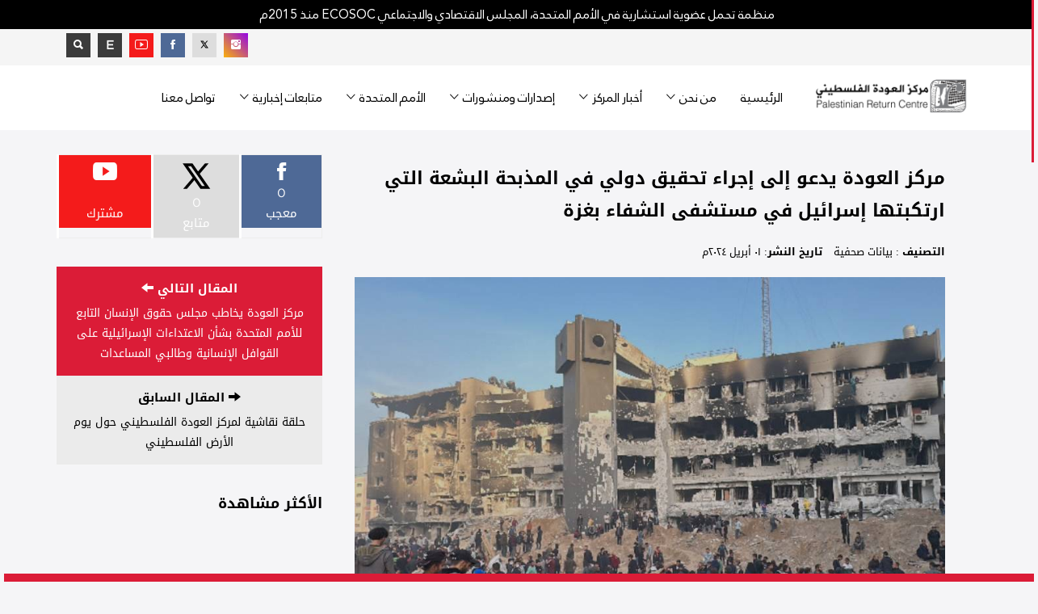

--- FILE ---
content_type: text/html; charset=UTF-8
request_url: https://prc.org.uk/ar/post/4663/%D9%85%D8%B1%D9%83%D8%B2-%D8%A7%D9%84%D8%B9%D9%88%D8%AF%D8%A9-%D9%8A%D8%AF%D8%B9%D9%88-%D8%A5%D9%84%D9%89-%D8%A5%D8%AC%D8%B1%D8%A7%D8%A1-%D8%AA%D8%AD%D9%82%D9%8A%D9%82-%D8%AF%D9%88%D9%84%D9%8A-%D9%81%D9%8A-%D8%A7%D9%84%D9%85%D8%B0%D8%A8%D8%AD%D8%A9-%D8%A7%D9%84%D8%A8%D8%B4%D8%B9%D8%A9-%D8%A7%D9%84%D8%AA%D9%8A-%D8%A7%D8%B1%D8%AA%D9%83%D8%A8%D8%AA%D9%87%D8%A7-%D8%A5%D8%B3%D8%B1%D8%A7%D8%A6%D9%8A%D9%84-%D9%81%D9%8A-%D9%85%D8%B3%D8%AA%D8%B4%D9%81%D9%89-%D8%A7%D9%84%D8%B4%D9%81%D8%A7%D8%A1-%D8%A8%D8%BA%D8%B2%D8%A9
body_size: 12428
content:
<!DOCTYPE html>
<html lang="en">
<head>
<base href="https://prc.org.uk/" />
<meta charset="utf-8">
<!--
<meta name="robots" content="noindex,nofollow" />
-->
<meta http-equiv="X-UA-Compatible" content="IE=edge">
<meta name="viewport" content="width=device-width, initial-scale=1">
<title>مركز العودة يدعو إلى إجراء تحقيق دولي في المذبحة البشعة التي ارتكبتها إسرائيل في مستشفى الشفاء بغزة</title>
<meta name="description" content="قال مركز العودة الفلسطيني في لندن إن المجازر والدمار الواسع الذي لحق بمستشفى الشفاء في غزة هي جريمة ضد الإنسانية وقعت أمام أعين العالم على مدى أكثر من أسبوعين.
قامت قوات الاحتلال الإسرائيلي بتدمير مشفى الشفاء الطبي، وهو يعتبر أكبر المجمعات الطبية والصحية وأكثرها تطورًا في قطاع غزة المحاصر، وأخرجته">
<meta name="keywords" content="غزة,حصار غزة,">
<meta name="author" content="مركز العودة الفلسطيني - لندن">
<meta name="copyright" content="مركز العودة الفلسطيني - لندن | هاتف رقم: 442084530919 | فاكس رقم: 442084530994 | البريد الإلكتروني: info@prc.org.uk">

<!-- For facebook -->
<meta property="og:type" content="article">
<meta property="og:title" content="مركز العودة يدعو إلى إجراء تحقيق دولي في المذبحة البشعة التي ارتكبتها إسرائيل في مستشفى الشفاء بغزة">
<meta property="og:description" content="قال مركز العودة الفلسطيني في لندن إن المجازر والدمار الواسع الذي لحق بمستشفى الشفاء في غزة هي جريمة ضد الإنسانية وقعت أمام أعين العالم على مدى أكثر من أسبوعين.
قامت قوات الاحتلال الإسرائيلي بتدمير مشفى الشفاء الطبي، وهو يعتبر أكبر المجمعات الطبية والصحية وأكثرها تطورًا في قطاع غزة المحاصر، وأخرجته">
<meta property="og:image" content="https://prc.org.uk/upload/posts/2024/Shifa-hos-pr.jpg">
<meta property="og:url" content="https://prc.org.uk/ar/post/4663">

<!-- For Twitter -->
<meta name="twitter:card" content="summary" />
<meta name="twitter:site" content="@prclondon" />
<meta name="twitter:creator" content="RT @prclondon" />
<meta name="twitter:title" content="مركز العودة يدعو إلى إجراء تحقيق دولي في المذبحة البشعة التي ارتكبتها إسرائيل في مستشفى الشفاء بغزة" />
<meta name="twitter:description" content="قال مركز العودة الفلسطيني في لندن إن المجازر والدمار الواسع الذي لحق بمستشفى الشفاء في غزة هي جريمة ضد الإنسانية وقعت أمام أعين العالم على مدى أكثر من أسبوعين.
قامت قوات الاحتلال الإسرائيلي بتدمير مشفى الشفاء الطبي، وهو يعتبر أكبر المجمعات الطبية والصحية وأكثرها تطورًا في قطاع غزة المحاصر، وأخرجته" />
<meta name="twitter:image" content="https://prc.org.uk/upload/posts/2024/Shifa-hos-pr.jpg" />


<link rel="shortcut icon" href="assets/images/favicon.png" type="image/x-icon">
<link rel="icon" href="assets/images/favicon.png" type="image/x-icon">
<!-- bootstrap styles-->
<link href="assets/css/bootstrap-rtl.min.css" rel="stylesheet">
<!-- google font -->

<link href="https://fonts.googleapis.com/css?family=Open+Sans:400,700,600,800" rel='stylesheet' type='text/css'>

<!-- ionicons font -->
<link href="assets/css/ionicons-rtl.min.css" rel="stylesheet">
<!-- animation styles -->
<link rel="stylesheet" href="assets/css/animate.css" />
<!-- custom styles -->
<link href="assets/css/custom-red-rtl.css" rel="stylesheet" id="style">
<!-- owl carousel styles-->
<link rel="stylesheet" href="assets/css/owl.carousel.css">
<link rel="stylesheet" href="assets/css/owl.transitions.css">
<!-- magnific popup styles -->
<link rel="stylesheet" href="assets/css/magnific-popup.css">
<!-- HTML5 Shim and Respond.js IE8 support of HTML5 elements and media queries -->
<!-- WARNING: Respond.js doesn't work if you view the page via file:// -->
<!--[if lt IE 9]>
      <script src="https://oss.maxcdn.com/html5shiv/3.7.2/html5shiv.min.js"></script>
      <script src="https://oss.maxcdn.com/respond/1.4.2/respond.min.js"></script>
<![endif]-->

<!-- monthly events calendar -->
<link rel="stylesheet" href="assets/js/monthly/css/monthly-rtl.css">

<!-- Tree menu -->
<link rel="stylesheet" href="assets/css/mtree-rtl.css">

    <!-- Global site tag (gtag.js) - Google Analytics -->
    <script async src="https://www.googletagmanager.com/gtag/js?id=UA-104941053-4"></script>
    <script>
        window.dataLayer = window.dataLayer || [];
        function gtag(){dataLayer.push(arguments);}
        gtag('js', new Date());

        gtag('config', 'UA-104941053-4');
    </script>

<!-- Owl Carousel CSS -->
<link rel="stylesheet" href="https://cdnjs.cloudflare.com/ajax/libs/OwlCarousel2/2.3.4/assets/owl.carousel.min.css"/>
<link rel="stylesheet" href="https://cdnjs.cloudflare.com/ajax/libs/OwlCarousel2/2.3.4/assets/owl.theme.default.min.css"/>

<style>

	.owl-carousel {
  		max-width: 1200px;
  		margin: 0 auto;
	}

	.owl-carousel .item {
      float:right;      border-radius: 5px;
      text-align: center;
    }

	.owl-carousel.owl-loaded{
   		float:right; 
	}
	
	.owl-carousel .active{
    	 max-width:200px;	
	}

	.owl-carousel .item img {
  		max-width: 150px;  
  		max-height: 150px; 
  		width: auto;
  		height: auto;
  		margin: 0 auto; 
  		display: inline-block;
	}

    .owl-nav {
      position: absolute;
  	top: 50%;
  	width: 100%;
  	display: flex;
  	justify-content: space-between;
  	transform: translateY(-50%);
  	pointer-events: none; 
    }

    .owl-nav button {
      background: rgba(255,255,255,0.7);
      border: none;
      font-size: 30px;
      border-radius: 50%;
      width: 50px;
      height: 50px;
      cursor: pointer;
      transition: background 0.3s;
    }

    .owl-nav button:hover {
      background: #fff;
    }

    .owl-dots {
      margin-top: 20px;
    }

    .owl-dot span {
      background: #fff !important;
    }


#mlist .frm-sec-new {
    padding: 0px;
    margin-left: 0px;
    width: 100%;
    margin: 0px;
    padding: 0px;
    display: flex;
    flex-direction: column;
    align-items: center;
    align-content: space-between;
    min-height: 350px;
}
.mlist-new {
	padding: 50px 0px;
   margin: 0px !important;
   position: relative;
} 
.mlist-new-button {
	position: absolute;
    top: 20px;
    right: 35px;
    color: #fff;
    background: unset;
    border: unset;
    font-size: 20px;
    font-weight: 600;
}
.w-100{
	width:100%
}

.twitter {
	color:#000 !important;
    background: #ddd !important;
}
.twitter:hover {
	color:#000 !important;
    background: #ababab !important;
}


</style>

</head>
<body>
<!-- preloader start -->
<!--
<div id="preloader">
  <div id="status"></div>
</div>
-->
<!-- preloader end --> 

<!-- wrapper start -->
<div class="wrapper">
    
  <!-- sticky header start -->
  <div class="sticky-header"> 
    <!-- header start -->
    <div class="top-header hidden-xs">
     	<div class="row">
    		<div class="container text-center">
    			<span>منظمة تحمل عضوية استشارية في الأمم المتحدة، المجلس الاقتصادي والاجتماعي ECOSOC  منذ 2015م</span>
    		</div>
    	</div>
 	</div>
    <div class="header">
    	<div class="row">
    		<div class="container">

    			<div class="col-md-16 col-sm-16 col-xs-16">
    			
    				<div class="f-social col-md-10 col-sm-8 pull-left">
			            <ul class="list-inline text-left">
                          <li><a class="instagram" href="https://www.instagram.com/returncentrear" target="_blank"><span class="ion-social-instagram"></span></a> </li>
			              <li><a class="twitter" href="https://twitter.com/prclondonar" target="_blank"><svg xmlns="http://www.w3.org/2000/svg" viewBox="0 0 24 24" width="12px" height="12px"><path d="M 2.3671875 3 L 9.4628906 13.140625 L 2.7402344 21 L 5.3808594 21 L 10.644531 14.830078 L 14.960938 21 L 21.871094 21 L 14.449219 10.375 L 20.740234 3 L 18.140625 3 L 13.271484 8.6875 L 9.2988281 3 L 2.3671875 3 z M 6.2070312 5 L 8.2558594 5 L 18.033203 19 L 16.001953 19 L 6.2070312 5 z"/></svg></a> </li>
			              <li><a class="facebook" href="https://www.facebook.com/returncentrear" target="_blank"><span class="ion-social-facebook"></span></a> </li>
			              <li><a class="youtube" href="https://www.youtube.com/user/PalestineReturn" target="_blank"><span class="ion-social-youtube-outline"></span></a> </li>
			              <li><a class="other-color" href="/en/" title="الإنجليزية"><b>E</b></a></li>
			              <li><a class="other-color toggle-search" href="javascript:;" target="_blank"><span class="ion-search"></a> </li>
			            </ul>
		            </div>
    			
    			
    			    		</div>	
    		</div>
    	</div>
    </div>

    <!-- header end --> 
    <!-- nav and search start -->
    
    <div class="nav-search-outer"> 
      <!-- nav start -->
      
      <nav class="navbar navbar-inverse" role="navigation">
        <div class="container">
          <div class="row">       	
          	<div class="col-md-3 col-sm-4 col-xs-12 hidden-xs wow fadeInUpLeft animated" style="display:block;margin:0 auto;">
          		<a href="https://prc.org.uk/ar/">
          			<img class="pull-right" src="assets/images/logos/top_ar.png" alt="مركز العودة الفلسطيني - لندن" style="height: 100%; width: 100%;max-width:260px; object-fit: contain;">
          		</a>
          	</div>
            
            <div class="col-md-13 col-sm-12 col-xs-16">
              <div class="navbar-header">
                <button type="button" class="navbar-toggle collapsed" data-toggle="collapse" data-target="#navbar-collapse"> <span class="sr-only">Toggle navigation</span> <span class="icon-bar"></span> <span class="icon-bar"></span> <span class="icon-bar"></span> </button>
              	<div class="hidden-lg hidden-md hidden-sm col-xs-12">
	              	<a href="ar/index">
	          			<img class="pull-right" src="assets/images/logos/top_ar.png" alt="مركز العودة الفلسطيني - لندن" style="height: 100%; width: 100%;max-width:260px; object-fit: contain;">
	          		</a>
              	</div>
              </div>
              <div class="collapse navbar-collapse" id="navbar-collapse">
                <ul class="nav navbar-nav main-nav ">
                  <li class=""><a href="https://prc.org.uk/ar/">الرئيسية</a></li>
                  
                                    <li class="dropdown "> <a href="javascript:void(0)" class="dropdown-toggle" data-toggle="dropdown">من نحن<span class="ion-ios7-arrow-down nav-icn"></span></a>
                    <ul class="dropdown-menu text-capitalize" role="menu">
                     				    		<li class="nonActive"><a href="./ar/page/3733/نبذة-عن-المركز">
				    			<span class="ion-ios7-arrow-left nav-sub-icn"></span>
				    			نبذة عن المركز</a>
				    		</li>              
									    		<li class="nonActive"><a href="./ar/page/3918/لماذا-تأسس-مركز-العودة">
				    			<span class="ion-ios7-arrow-left nav-sub-icn"></span>
				    			لماذا تأسس مركز العودة</a>
				    		</li>              
									    		<li class="nonActive"><a href="./ar/page/4948/إخلاء-المسؤولية-القانونية">
				    			<span class="ion-ios7-arrow-left nav-sub-icn"></span>
				    			إخلاء المسؤولية القانونية</a>
				    		</li>              
									    		<li class="nonActive"><a href="./ar/page/4949/اتفاقية-استخدام-الموقع">
				    			<span class="ion-ios7-arrow-left nav-sub-icn"></span>
				    			اتفاقية استخدام الموقع</a>
				    		</li>              
										
										
					                    </ul>
                  </li>
                                   
                                    <li class="dropdown "> <a href="javascript:void(0)" class="dropdown-toggle" data-toggle="dropdown">أخبار المركز<span class="ion-ios7-arrow-down nav-icn"></span></a>
                    <ul class="dropdown-menu text-capitalize" role="menu">
	                    								<li class="nonActive"><a href="./ar/posts/187/بيانات-صحفية">
									<span class="ion-ios7-arrow-left nav-sub-icn"></span>
									بيانات صحفية</a>
								</li>
								                    			                    				
														<li class="nonActive"><a href="./ar/posts/276/أنشطة-عامة">
									<span class="ion-ios7-arrow-left nav-sub-icn"></span>
									أنشطة عامة</a>
								</li>
								                    			                    				
														<li class="nonActive"><a href="./ar/posts/192/ندوات">
									<span class="ion-ios7-arrow-left nav-sub-icn"></span>
									ندوات</a>
								</li>
								                    			                    				
														<li class="nonActive"><a href="./ar/posts/191/مؤتمرات">
									<span class="ion-ios7-arrow-left nav-sub-icn"></span>
									مؤتمرات</a>
								</li>
								                    			                    				
						                    		
                    
                    	                    		<li class="nonActive"><a href="ar/event/ReturnWeek" style="color:#ca0521 !important;">
                            	 <span class="ion-ios7-arrow-left nav-sub-icn"></span>
								أسبوع العودة</a>
                          	</li>
						                    
					</ul>
                  </li>
                                    <li class="dropdown "> <a href="javascript:void(0)" class="dropdown-toggle" data-toggle="dropdown">إصدارات ومنشورات<span class="ion-ios7-arrow-down nav-icn"></span></a>
                    <ul class="dropdown-menu text-capitalize" role="menu">
	                    								<li class="nonActive"><a href="./ar/library/186/تقارير-ودراسات">
									<span class="ion-ios7-arrow-left nav-sub-icn"></span>
									تقارير ودراسات</a>
								</li>
								                    			                    				
														<li class="nonActive"><a href="./ar/library/285/تقارير-غزة-التوثيقية">
									<span class="ion-ios7-arrow-left nav-sub-icn"></span>
									تقارير غزة التوثيقية</a>
								</li>
								                    			                    				
														<li class="nonActive"><a href="./ar/library/197/كتب">
									<span class="ion-ios7-arrow-left nav-sub-icn"></span>
									كتب</a>
								</li>
								                    			                    				
														<li class="nonActive"><a href="./ar/posts/284/أفلام">
									<span class="ion-ios7-arrow-left nav-sub-icn"></span>
									أفلام</a>
								</li>
								                    			                    				
						                    		
                    
                    	                    
					</ul>
                  </li>
                                    <li class="dropdown "> <a href="javascript:void(0)" class="dropdown-toggle" data-toggle="dropdown">الأمم المتحدة<span class="ion-ios7-arrow-down nav-icn"></span></a>
                    <ul class="dropdown-menu text-capitalize" role="menu">
	                    								<li class="nonActive"><a href="./ar/library/288/أوراقنا-في-الأمم-المتحدة">
									<span class="ion-ios7-arrow-left nav-sub-icn"></span>
									أوراقنا في الأمم المتحدة</a>
								</li>
																<li class="nonActive"><a href="./ar/activities/فعالياتنا-في-الأمم-المتحدة">
									<span class="ion-ios7-arrow-left nav-sub-icn"></span>
									فعالياتنا في الأمم المتحدة</a>
								</li>
								                    			                    				
						                    		
                    
                    	                    
					</ul>
                  </li>
                  
                                      <li class="dropdown ">
                        <a href="javascript:void(0)" class="dropdown-toggle" data-toggle="dropdown">
                            متابعات إخبارية<span class="ion-ios7-arrow-down nav-icn"></span>
                        </a>
                        <ul class="dropdown-menu text-capitalize" role="menu">
                                                    <li class="nonActive"><a href="./ar/topic/1/فلسطينيو-سورية">
                                <span class="ion-ios7-arrow-left nav-sub-icn"></span>
                                فلسطينيو سورية</a>
                            </li>
                                                    <li class="nonActive"><a href="./ar/topic/2/فلسطينيو-لبنان">
                                <span class="ion-ios7-arrow-left nav-sub-icn"></span>
                                فلسطينيو لبنان</a>
                            </li>
                                                    <li class="nonActive"><a href="./ar/topic/3/فلسطينيو-الأردن">
                                <span class="ion-ios7-arrow-left nav-sub-icn"></span>
                                فلسطينيو الأردن</a>
                            </li>
                                                    <li class="nonActive"><a href="./ar/topic/4/فلسطينيو-العراق">
                                <span class="ion-ios7-arrow-left nav-sub-icn"></span>
                                فلسطينيو العراق</a>
                            </li>
                                                    <li class="nonActive"><a href="./ar/topic/5/اللاجئون-الفلسطينيون-في-غزة">
                                <span class="ion-ios7-arrow-left nav-sub-icn"></span>
                                اللاجئون الفلسطينيون في غزة</a>
                            </li>
                                                    <li class="nonActive"><a href="./ar/topic/6/اللاجئون-في-الضفة-الغربية">
                                <span class="ion-ios7-arrow-left nav-sub-icn"></span>
                                اللاجئون في الضفة الغربية</a>
                            </li>
                                                    <li class="nonActive"><a href="./ar/topic/7/الفلسطينيون-حول-العالم">
                                <span class="ion-ios7-arrow-left nav-sub-icn"></span>
                                الفلسطينيون حول العالم</a>
                            </li>
                                                    <li class="nonActive"><a href="./ar/topic/8/حق-العودة">
                                <span class="ion-ios7-arrow-left nav-sub-icn"></span>
                                حق العودة</a>
                            </li>
                                                    <li class="nonActive"><a href="./ar/topic/9/دولي">
                                <span class="ion-ios7-arrow-left nav-sub-icn"></span>
                                دولي</a>
                            </li>
                                                    <li class="nonActive"><a href="./ar/topic/10/الأمم-المتحدة">
                                <span class="ion-ios7-arrow-left nav-sub-icn"></span>
                                الأمم المتحدة</a>
                            </li>
                                                    <li class="nonActive"><a href="./ar/topic/14/الحراك-التضامني-العالمي">
                                <span class="ion-ios7-arrow-left nav-sub-icn"></span>
                                الحراك التضامني العالمي</a>
                            </li>
                                                </ul>
                    </li>
                    
                  <!--
                                      <li> <a href="./ar/library/292/العدد-الثالث">مجلة اللاجئين</a></li>
                 -->
                   <!--                    <li> <a href="https://prc.org.uk/store" target="_blank">المتجر</a></li> -->
                   <li class=""><a href="./ar/contact/تواصل-معنا">تواصل معنا</a></li>
                </ul>
              </div> 
            </div>
          </div>
        </div>
        <!-- nav end --> 
        <!-- search start -->
        
        <div class="search-container">
          <div class="container" style="padding:22px 0;">
            <form action="seo_redirect.php" method="post" role="search">
              <input type="hidden" name="page" value="search">
              <div class="col-md-3 col-sm6">
              <select name="s_field" class="form-control" required>
              	<option vlaue="">مجال البحث</option>
              	<option value="title">عنوان المنشور</option>
              	<option value="content">تفاصيل المنشور</option>
              	<option value="all" selected>عنوان وتفاصيل المنشور</option>
              	<!--
              	<option value="videos">مرئيات</option>
              	-->
              </select>
              </div>
              <div class="col-md-9 col-sm6">
              <input type="text" id="search-bar" name="keyword" placeholder="ادخل كلمة البحث ثم اضغط Enter" autocomplete="off" required>
              </div>
               
            </form>
          </div>
        </div>
        <!-- search end --> 
      </nav>
      <!--nav end--> 
    </div>
    <!-- nav and search end--> 
  </div>
  <!-- sticky header end --> 
  <!-- top sec start -->  
  <!-- data Start -->
  <section style="margin-top:30px;">
    <div class="container">
      <div class="row "> 
        <!-- left sec Start -->
        <div class="col-md-11 col-sm-11" style="padding:0 15px;">
          <div class="row"> 
            <!-- post details start -->
            <div class="col-sm-16">
              <div class="row">
                <div class="sec-topic col-sm-16" data-wow-delay="0.5s">
                  <div class="row">
                  	
                  	<div class="col-sm-16 sec-info">
                      <h2>
                      	مركز العودة يدعو إلى إجراء تحقيق دولي في المذبحة البشعة التي ارتكبتها إسرائيل في مستشفى الشفاء بغزة                      </h2>
                    </div>
                    
                    <div class="col-sm-16 sec-info">
                    	<div class="sub-info-bordered hidden-xs">
	                        <div><span>التصنيف : </span><a href="./ar/posts/187/بيانات-صحفية">بيانات صحفية</a></div>
	                        <div><span>تاريخ النشر: </span>٠١ أبريل ٢٠٢٤م</div>
<!-- 	                        <div><span>مشاهدات : </span>4166</div> -->
	                    </div>
	                </div>
                                        
                  	                    <div class="col-sm-16" style="margin-bottom:20px;">
                    	 
                    	<img style="border:0;background:none;width:100%;" alt="مركز العودة يدعو إلى إجراء تحقيق دولي في المذبحة البشعة التي ارتكبتها إسرائيل في مستشفى الشفاء بغزة" src="upload/posts/2024/Shifa-hos-pr.jpg">
                                            </div>
                                                            
                    <div class="col-sm-16 sec-info" style="margin-bottom:20px;">
                    
                    					     	<!--
	                    <div class="pull-left" id="resize-buttons">
			                  <div class="btn-group">
								<button type="button" class="btn btn-default decrease-me"><i class="glyphicon glyphicon-minus"></i> </button>
								<button type="button" class="btn btn-default reset-me"><i class="glyphicon glyphicon-font"></i> </button>
								<button type="button" class="btn btn-default increase-me"><i class="glyphicon glyphicon-plus"></i> </button>
							</div>
						</div>
						-->
						<div class="text-center">
							 
 <!--
 <div class="row f-social  wow fadeInDown animated animated" data-wow-delay="1s" data-wow-offset="10" style="visibility: visible; animation-delay: 1s; animation-name: fadeInDown;">
 	<ul class="list-inline">
    	<li><a href="http://www.facebook.com/share.php?u=https://prc.org.uk/ar/post/4663" target="_blank" rel="nofollow" onclick="javascript:window.open(this.href, '', 'menubar=no,toolbar=no,resizable=yes,scrollbars=yes,height=600,width=600');return false;" original-title="Share on Facebook"><span class="ion-social-facebook"></span></a> </li>
        <li> <a href="http://twitter.com/share?text=RT @prclondon مركز العودة يدعو إلى إجراء تحقيق دولي في المذبحة البشعة التي ارتكبتها إسرائيل في مستشفى الشفاء بغزة&url=https://prc.org.uk/ar/post/4663" target="_blank" rel="nofollow" onclick="javascript:window.open(this.href, '', 'menubar=no,toolbar=no,resizable=yes,scrollbars=yes,height=600,width=600');return false;" original-title="Share on Twitter"><svg xmlns="http://www.w3.org/2000/svg" viewBox="0 0 24 24" width="12px" height="12px"><path d="M 2.3671875 3 L 9.4628906 13.140625 L 2.7402344 21 L 5.3808594 21 L 10.644531 14.830078 L 14.960938 21 L 21.871094 21 L 14.449219 10.375 L 20.740234 3 L 18.140625 3 L 13.271484 8.6875 L 9.2988281 3 L 2.3671875 3 z M 6.2070312 5 L 8.2558594 5 L 18.033203 19 L 16.001953 19 L 6.2070312 5 z"/></svg></a> </li>
        <li> <a href="https://plus.google.com/share?url=https://prc.org.uk/ar/post/4663" target="_blank" rel="nofollow" onclick="javascript:window.open(this.href, '', 'menubar=no,toolbar=no,resizable=yes,scrollbars=yes,height=600,width=600');return false;" original-title="Share on Google+"><span class="ion-social-google"></span></a></a> </li>
    </ul>
</div>
--> 


<a style="margin-bottom:10px;" class="btn btn-primary facebook janna" href="https://www.facebook.com/share.php?u=https://prc.org.uk/ar/post/4663" target="_blank" rel="nofollow" onclick="javascript:window.open(this.href, '', 'menubar=no,toolbar=no,resizable=yes,scrollbars=yes,height=600,width=600');return false;" original-title="Share on Facebook">
	<span class="ion-social-facebook"></span>
	<span>مشاركة الخبر على فيسبوك</span>
</a>

<a style="margin-bottom:10px;" class="btn btn-primary twitter janna" href="https://twitter.com/share?text=RT @prclondonAR مركز العودة يدعو إلى إجراء تحقيق دولي في المذبحة البشعة التي ارتكبتها إسرائيل في مستشفى الشفاء بغزة&url=https://prc.org.uk/ar/post/4663" target="_blank" rel="nofollow" onclick="javascript:window.open(this.href, '', 'menubar=no,toolbar=no,resizable=yes,scrollbars=yes,height=600,width=600');return false;" original-title="Share on Twitter">
	<svg xmlns="http://www.w3.org/2000/svg" viewBox="0 0 24 24" width="12px" height="12px"><path d="M 2.3671875 3 L 9.4628906 13.140625 L 2.7402344 21 L 5.3808594 21 L 10.644531 14.830078 L 14.960938 21 L 21.871094 21 L 14.449219 10.375 L 20.740234 3 L 18.140625 3 L 13.271484 8.6875 L 9.2988281 3 L 2.3671875 3 z M 6.2070312 5 L 8.2558594 5 L 18.033203 19 L 16.001953 19 L 6.2070312 5 z"/></svg>
	<span>مشاركة الخبر على تويتر</span>
</a> 		
						</div>
                    </div>
            				 
                    <div id="resize-body" style="text-align:justify;padding:5px;">
                    	<p style="direction: rtl;">قال مركز العودة الفلسطيني في لندن إن المجازر والدمار الواسع الذي لحق بمستشفى الشفاء في غزة هي جريمة ضد الإنسانية وقعت أمام أعين العالم على مدى أكثر من أسبوعين.</p>
<p style="direction: rtl;">قامت قوات الاحتلال الإسرائيلي بتدمير مشفى الشفاء الطبي، وهو يعتبر أكبر المجمعات الطبية والصحية وأكثرها تطورًا في قطاع غزة المحاصر، وأخرجته عن الخدمة تمامًا، وقتلت أكثر من 300 فلسطيني في المستشفى وحوله، واعتقلت أكثر من 900 آخرين خلال 14 يومًا من القصف المستمر.</p>
<p style="direction: rtl;">كما تم حرق المجمع بالكامل وتقطعت السبل بعدد من الجثث تحت الأنقاض دون أن يتمكن أقاربهم من انتشالها. ذكر شهود عيان أنهم عثروا على جثث متناثرة داخل وخارج المستشفى. كما قامت جرافات الجيش بتدمير مقبرة مؤقتة داخل ساحة المستشفى، وقتلت آخرين، حيث لا يزال هناك مرضى وعاملون طبيون ونازحون يحتمون في المكان.</p>
<p style="direction: rtl;">واعتبر مركز العودة الفلسطيني أن الوضع في المستشفى وما حوله يفوق الوصف بفظاعته، وأن ممارسات جيش الاحتلال الإسرائيلي هناك أعمال إرهابية وجرائم حرب، حيث وقعت انتهاكات صارخة للقانون الدولي والقانون الدولي الإنساني، خاصة بالنظر إلى طبيعة المكان وحقيقة وجود آلاف الفلسطينيين المدنيين والمرضى في المستشفى عندما تعرض المبنى للقصف والتجريف.</p>
<p style="direction: rtl;">وفقًا للقانون الإنساني الدولي، يجب ألا تتعرض المنشآت والوحدات الصحية، بما في ذلك المستشفيات، للهجوم. تمتد هذه الحماية لتشمل الجرحى والمرضى وكذلك العاملين الطبيين ووسائل النقل المستخدمة فيها.</p>
<p style="direction: rtl;">وطالب مركز العودة الفلسطيني هيئات الأمم المتحدة بإطلاق تحقيق مستقل وعاجل في المذبحة المروعة التي ارتكبتها إسرائيل ضد المدنيين والعاملين في المجال الإنساني والتدمير غير المسبوق وغير المبرر الذي ألحقته بالمنشأة الطبية.</p>
<p style="direction: rtl;">وحذر المركز من أن غياب المحاسبة لمثل جرائم الحرب هذه ضد الشعب الفلسطيني في غزة سيُطلق أيدي الجناة، أفراداً وحكومة، نحو المزيد من الانتهاكات، مطالباً بوضع هذا الملف على طاولة محكمة الجنايات الدولية إلى جانب المسارات القانونية الفاعلة الأخرى.</p>                    </div>

                    <div style="background:#FFF;padding:10px 5px 15px 5px;border:1px solid #eee;margin:25px 0;" title="اضغط لنسخ الرابط المختصر">
                    	<span class="janna">رابط مختصر : </span>                    	<span id="copy-me-target">
                    		https://prc.org.uk/ar/post/4663                    	</span>
                    	<span id="copy-me-feedback"></span>
                    	<button id="copy-me-btn" class="btn btn-danger pull-left hidden-xs" style="margin-top:-5px;"><span class="ion-ios7-copy-outline icon"></span> نسخ الرابط</button>
                    	
                    </div>
                
                  </div>
                </div>

                <div class="col-sm-16 related">
				<div style="margin-bottom:40px;">
	<div class="main-title-outer pull-left">                  	
    	<div class="main-title">الكلمات الدلالية</div>                   
    </div>
    <div class="row">
 		<ul class="tags list-unstyled pull-right">
				     <li><a href="./ar/tag/posts/2/غزة">غزة</a></li>
				     <li><a href="./ar/tag/posts/3/حصار-غزة">حصار غزة</a></li>
		             
		</ul>
  	</div>
</div>
                </div>
				
              </div>
            </div>
            <!-- post details end --> 
            
          </div>
        </div>
        <!-- left sec End --> 
        <!-- right sec Start -->
        <div class="col-sm-5 hidden-xs right-sec wow fadeInUp animated" data-wow-delay="1s" data-wow-offset="150">
            <div class="row ">
            
<div class="col-sm-16 bt-spac" style="margin-bottom:30px;">
              <div class="table-responsive">
                <table class="table table-bordered social">
                  <tbody>
                    <tr>
                      <td><a class="facebook" href="https://www.facebook.com/returncentrear">
                        <p> <span class="ion-social-facebook"></span> 0<br>
                          معجب</p>
                        </a></td>
                        
                      <td><a class="twitter" href="https://twitter.com/prclondonar">
                        <p><svg xmlns="http://www.w3.org/2000/svg" viewBox="0 0 24 24"style="  display: block; margin: auto; height: 42px"><path d="M 2.3671875 3 L 9.4628906 13.140625 L 2.7402344 21 L 5.3808594 21 L 10.644531 14.830078 L 14.960938 21 L 21.871094 21 L 14.449219 10.375 L 20.740234 3 L 18.140625 3 L 13.271484 8.6875 L 9.2988281 3 L 2.3671875 3 z M 6.2070312 5 L 8.2558594 5 L 18.033203 19 L 16.001953 19 L 6.2070312 5 z"/></svg> 0<br>
                          متابع</p>
                        </a></td>
                        
                      <td><a class="youtube" href="https://www.youtube.com/user/PalestineReturn">
                        <p> <span class="ion-social-youtube"></span><br>
                          مشترك</p>
                        </a></td>                                     
                    </tr>
                    
                    </tbody>
                </table>
              </div>
            </div><div class="col-sm-16 bt-spac" style="margin-bottom:30px;">

	
    	<a href="./ar/post/4666/مركز-العودة-يخاطب-مجلس-حقوق-الإنسان-التابع-للأمم-المتحدة-بشأن-الاعتداءات-الإسرائيلية-على-القوافل-الإنسانية-وطالبي-المساعدات">
		<div class="next-pst next-btn-bg">
			<div>المقال التالي <span class="glyphicon glyphicon-arrow-right"></span></div>
			مركز العودة يخاطب مجلس حقوق الإنسان التابع للأمم المتحدة بشأن الاعتداءات الإسرائيلية على القوافل الإنسانية وطالبي المساعدات		
		</div>
	</a>
    
	
    	<a href="./ar/post/4662/حلقة-نقاشية-لمركز-العودة-الفلسطيني-حول-يوم-الأرض-الفلسطيني">
		<div class="prev-pst prev-btn-bg">
			<div><span class="glyphicon glyphicon-arrow-left"></span> المقال السابق</div>
			حلقة نقاشية لمركز العودة الفلسطيني حول يوم الأرض الفلسطيني		</div>
	</a>
    </div>

<!-- activities start -->
<div style="margin-bottom:30px;">
	<div class="col-md-16 col-sm-16 col-xs-16">
		<div class="main-title-outer pull-right">
			<div class="main-title">الأكثر مشاهدة</div>
		</div>
	</div>
	            
	<div class="col-sm-16 bt-space wow fadeInUp animated" data-wow-delay="1s" data-wow-offset="130"> 
	<!-- Nav tabs -->
		<ul class="list-unstyled">
			<li style="padding:10px 5px;"> 
							<div class="row" style="background:#FFF;padding:10px 0;margin-bottom:5px">                      	
					<div class="col-sm-5 col-md-5">
	              		<a href="./ar/post/4880/مركز-العودة-الفلسطيني-يفتتح-مؤتمر-ا-دوليا-حول-غزة-دعوة-لتسمية-الإبادة-الجماعية-والمطالبة-بالمساءلة">
	             			<img class="pull-left" src="thumbs/posts/2025/conf-open.jpg" width="100%" alt="مركز العودة الفلسطيني يفتتح مؤتمرًا دولياً حول غزة: دعوة لتسمية الإبادة الجماعية والمطالبة بالمساءلة"/>
	                	</a> 
	            	</div> 
	            	                      
	       			<div class="col-sm-11 col-md-11">
		             							
		            	<a href="./ar/post/4880/مركز-العودة-الفلسطيني-يفتتح-مؤتمر-ا-دوليا-حول-غزة-دعوة-لتسمية-الإبادة-الجماعية-والمطالبة-بالمساءلة">                         	
		               		<h4>مركز العودة الفلسطيني يفتتح مؤتمرًا دولياً حول غزة: دعوة لتسمية الإبادة الجماعية والمطالبة بالمساءلة</h4>
		             	</a>
		                
		                <div class="sub-info">
		                	<div class="time">٢٣ فبراير ٢٠٢٥م</div>               
		              	</div>
	 				</div>
	    		</div>
							<div class="row" style="background:#FFF;padding:10px 0;margin-bottom:5px">                      	
					<div class="col-sm-5 col-md-5">
	              		<a href="./ar/post/4888/اختتام-فعاليات-مؤتمر-تسمية-الإبادة-الجماعية-بكلمة-للبروفيسور-بيني-غرين">
	             			<img class="pull-left" src="thumbs/posts/2025/conf-ses4.jpg" width="100%" alt="اختتام فعاليات مؤتمر "تسمية الإبادة الجماعية "بكلمة للبروفيسور بيني غرين"/>
	                	</a> 
	            	</div> 
	            	                      
	       			<div class="col-sm-11 col-md-11">
		             							
		            	<a href="./ar/post/4888/اختتام-فعاليات-مؤتمر-تسمية-الإبادة-الجماعية-بكلمة-للبروفيسور-بيني-غرين">                         	
		               		<h4>اختتام فعاليات مؤتمر "تسمية الإبادة الجماعية "بكلمة للبروفيسور بيني غرين</h4>
		             	</a>
		                
		                <div class="sub-info">
		                	<div class="time">٢٦ فبراير ٢٠٢٥م</div>               
		              	</div>
	 				</div>
	    		</div>
							<div class="row" style="background:#FFF;padding:10px 0;margin-bottom:5px">                      	
					<div class="col-sm-5 col-md-5">
	              		<a href="./ar/post/5090/مؤسسة-غزة-الإنسانية-قراءة-في-الإبادة-الجماعية-من-القاعدة">
	             			<img class="pull-left" src="thumbs/library/covers/GHF-mockup-ar.jpg" width="100%" alt="مؤسسة غزة الإنسانية: قراءة في الإبادة الجماعية من القاعدة"/>
	                	</a> 
	            	</div> 
	            	                      
	       			<div class="col-sm-11 col-md-11">
		             							
		            	<a href="./ar/post/5090/مؤسسة-غزة-الإنسانية-قراءة-في-الإبادة-الجماعية-من-القاعدة">                         	
		               		<h4>مؤسسة غزة الإنسانية: قراءة في الإبادة الجماعية من القاعدة</h4>
		             	</a>
		                
		                <div class="sub-info">
		                	<div class="time">٢٥ نوفمبر ٢٠٢٥م</div>               
		              	</div>
	 				</div>
	    		</div>
							<div class="row" style="background:#FFF;padding:10px 0;margin-bottom:5px">                      	
					<div class="col-sm-5 col-md-5">
	              		<a href="./ar/post/5072/مركز-العودة-يقد-م-مذكرة-موقف-إلى-بعثات-الأمم-المتحدة-حول-رأي-محكمة-العدل-الدولية-بشأن-غزة-وضرورة-تمكين-الأونروا">
	             			<img class="pull-left" src="thumbs/posts/2025/icj-adv-oct.jpg" width="100%" alt="مركز العودة يقدّم مذكرة موقف إلى بعثات الأمم المتحدة حول رأي محكمة العدل الدولية بشأن غزة وضرورة تمكين الأونروا"/>
	                	</a> 
	            	</div> 
	            	                      
	       			<div class="col-sm-11 col-md-11">
		             							
		            	<a href="./ar/post/5072/مركز-العودة-يقد-م-مذكرة-موقف-إلى-بعثات-الأمم-المتحدة-حول-رأي-محكمة-العدل-الدولية-بشأن-غزة-وضرورة-تمكين-الأونروا">                         	
		               		<h4>مركز العودة يقدّم مذكرة موقف إلى بعثات الأمم المتحدة حول رأي محكمة العدل الدولية بشأن غزة وضرورة تمكين الأونروا</h4>
		             	</a>
		                
		                <div class="sub-info">
		                	<div class="time">٢٧ أكتوبر ٢٠٢٥م</div>               
		              	</div>
	 				</div>
	    		</div>
				 		</li>
		</ul>
	</div>
</div>
<!-- activities end -->             </div> 

        <!-- Right Sec End --> 
      </div>
      
      	<div id="latest-up" style="margin-bottom:30px;">
			<div class="row ">
	      	<div class="row">
	<div class="col-md-16">
		<div class="main-title-outer pull-right">
			<div class="main-title">مواضيع ذات صلة</div>
		</div>
	</div>
</div>

<div class="col-md-8">
	<div class="row item" style="margin:10px 5px;">
		<div class="col-lg-6 col-md-6" style="padding:0">
            <a href="./ar/post/5095/بيان-مركز-العودة-الفلسطيني-حول-احتلال-إسرائيل-مقار-وكالة-الأونروا-في-القدس">
			    <img width="100%" alt="بيان مركز العودة الفلسطيني حول احتلال إسرائيل مقار وكالة الأونروا في القدس" src="thumbs/posts/2025/unrwa-jerusalem.jpg" class="pull-left">
            </a>
		</div>
					
		<div class="col-lg-10 col-md-10">
			<div class="col-md-16 col-sm-16 col-xs-16">

					<h1 style="height:90px;">
						<a href="./ar/post/5095/بيان-مركز-العودة-الفلسطيني-حول-احتلال-إسرائيل-مقار-وكالة-الأونروا-في-القدس">بيان مركز العودة الفلسطيني حول احتلال إسرائيل مقار وكالة الأونروا في القدس</a>					</h1>

			</div>
						
			<div class="sub-info col-md-16 col-sm-16 col-xs-16">
				<div class="time">١٠ ديسمبر ٢٠٢٥م</div>
									
				<a href="./ar/posts/187/بيانات-صحفية" class="btn btn-danger pull-left color1" alt="بيانات صحفية">
					بيانات صحفية				</a>
					
			</div>
		</div>
	</div>
</div>
<div class="col-md-8">
	<div class="row item" style="margin:10px 5px;">
		<div class="col-lg-6 col-md-6" style="padding:0">
            <a href="./ar/post/5080/مركز-العودة-يدين-مجزرة-عين-الحلوة-قتل-للاجئين-في-منافيهم-القسرية">
			    <img width="100%" alt="مركز العودة يدين مجزرة "عين الحلوة": قتل للاجئين في منافيهم القسرية" src="thumbs/posts/2025/Hilweh.jpg" class="pull-left">
            </a>
		</div>
					
		<div class="col-lg-10 col-md-10">
			<div class="col-md-16 col-sm-16 col-xs-16">

					<h1 style="height:90px;">
						<a href="./ar/post/5080/مركز-العودة-يدين-مجزرة-عين-الحلوة-قتل-للاجئين-في-منافيهم-القسرية">مركز العودة يدين مجزرة "عين الحلوة": قتل للاجئين في منافيهم القسرية</a>					</h1>

			</div>
						
			<div class="sub-info col-md-16 col-sm-16 col-xs-16">
				<div class="time">١٨ نوفمبر ٢٠٢٥م</div>
									
				<a href="./ar/posts/187/بيانات-صحفية" class="btn btn-danger pull-left color2" alt="بيانات صحفية">
					بيانات صحفية				</a>
					
			</div>
		</div>
	</div>
</div>
<div class="col-md-8">
	<div class="row item" style="margin:10px 5px;">
		<div class="col-lg-6 col-md-6" style="padding:0">
            <a href="./ar/post/5078/مركز-العودة-قانون-الإعدام-بحق-الأسرى-الفلسطينيين-تشريع-رسمي-لجريمة-الحرب-واستكمال-لمنظومة-الفصل-العنصري">
			    <img width="100%" alt="مركز العودة: قانون الإعدام بحق الأسرى الفلسطينيين تشريع رسمي لجريمة الحرب واستكمال لمنظومة الفصل العنصري" src="thumbs/posts/2025/exe-pr.jpg" class="pull-left">
            </a>
		</div>
					
		<div class="col-lg-10 col-md-10">
			<div class="col-md-16 col-sm-16 col-xs-16">

					<h1 style="height:90px;">
						<a href="./ar/post/5078/مركز-العودة-قانون-الإعدام-بحق-الأسرى-الفلسطينيين-تشريع-رسمي-لجريمة-الحرب-واستكمال-لمنظومة-الفصل-العنصري">مركز العودة: قانون الإعدام بحق الأسرى الفلسطينيين تشريع رسمي لجريمة الحرب واستكمال لمنظومة الفصل العنصري</a>					</h1>

			</div>
						
			<div class="sub-info col-md-16 col-sm-16 col-xs-16">
				<div class="time">١٠ نوفمبر ٢٠٢٥م</div>
									
				<a href="./ar/posts/187/بيانات-صحفية" class="btn btn-danger pull-left color3" alt="بيانات صحفية">
					بيانات صحفية				</a>
					
			</div>
		</div>
	</div>
</div>
<div class="col-md-8">
	<div class="row item" style="margin:10px 5px;">
		<div class="col-lg-6 col-md-6" style="padding:0">
            <a href="./ar/post/5046/مركز-العودة-الفلسطيني-عامان-على-بدء-الإبادة-الجماعية-في-غزة-جريمة-مستمرة-تتطلب-محاسبة-دولية-عاجلة">
			    <img width="100%" alt="مركز العودة الفلسطيني: عامان على بدء الإبادة الجماعية في غزة.. جريمة مستمرة تتطلب محاسبة دولية عاجلة" src="thumbs/posts/2025/2yrs-pr.jpg" class="pull-left">
            </a>
		</div>
					
		<div class="col-lg-10 col-md-10">
			<div class="col-md-16 col-sm-16 col-xs-16">

					<h1 style="height:90px;">
						<a href="./ar/post/5046/مركز-العودة-الفلسطيني-عامان-على-بدء-الإبادة-الجماعية-في-غزة-جريمة-مستمرة-تتطلب-محاسبة-دولية-عاجلة">مركز العودة الفلسطيني: عامان على بدء الإبادة الجماعية في غزة.. جريمة مستمرة تتطلب محاسبة دولية عاجلة</a>					</h1>

			</div>
						
			<div class="sub-info col-md-16 col-sm-16 col-xs-16">
				<div class="time">٠٦ أكتوبر ٢٠٢٥م</div>
									
				<a href="./ar/posts/187/بيانات-صحفية" class="btn btn-danger pull-left color4" alt="بيانات صحفية">
					بيانات صحفية				</a>
					
			</div>
		</div>
	</div>
</div>
 			</div>
		</div>
      
    </div>
    
	</div>


  </section>
  <!-- Data End --> 
   
    <!-- Footer start -->
  <footer>
    <div class="top-sec">
      <div class="container ">
        <div class="row match-height-container">
          <div class="col-sm-6 subscribe-info wow fadeInDown animated" data-wow-delay="1s" data-wow-offset="40">
            <div class="row">
              
              <div class="col-sm-16">
              	<div class="col-md-12 col-sm-12 col-xs-14" style="display:block;margin:0 auto;">
              	<img src="assets/images/logos/footer_ar.png" alt="مركز العودة الفلسطيني - لندن" style="height: 100%; width: 100%; object-fit: contain">
              	</div>
              	<div class="col-md-16 col-sm-16 col-xs-16">
                	<p class="hidden-xs">مركز العودة الفلسطيني مؤسسة فلسطينية تعنى بتفعيل قضية فلسطينيي الشتات والمطالبة بحقهم في الرجوع إلى ديارهم, وهو كمركز يشكل مصدرا إعلاميا أكاديميا يسعى إلى أن يكون رديفا للمعلومات والنشاط السياسي للقضية الفلسطينية وخصوصا مسألة العودة ويتخذ المركز لندن مقرا له وهو مسجل لدى السلطـات البريطانيـــة رقم 3219238 </p>
                </div>
              </div>

            </div>
          </div>
          <div class="col-sm-5 popular-tags  wow fadeInDown animated hidden-xs" data-wow-delay="1s" data-wow-offset="40">
            <div class="f-title">أشهر الكلمات الدلالية</div>
            <ul class="tags list-unstyled pull-left">
                            <li><a href="./ar/tag/posts/2/غزة">غزة</a></li>
                            <li><a href="./ar/tag/posts/3/حصار-غزة">حصار غزة</a></li>
                            <li><a href="./ar/tag/posts/21/حق-العودة">حق العودة</a></li>
                            <li><a href="./ar/tag/posts/4/الضفة-الغربية">الضفة الغربية</a></li>
                            <li><a href="./ar/tag/posts/26/مجلس-حقوق-الإنسان">مجلس حقوق الإنسان</a></li>
                            <li><a href="./ar/tag/posts/29/الأمم-المتحدة">الأمم المتحدة</a></li>
                            <li><a href="./ar/tag/posts/17/فلسطينيو-الخارج">فلسطينيو الخارج</a></li>
                            <li><a href="./ar/tag/posts/18/جنيف">جنيف</a></li>
                        
            </ul>
          </div>
          <div class="col-sm-5 recent-posts  wow fadeInDown animated" data-wow-delay="1s" data-wow-offset="40">
            <div class="f-title">تواصل معنا</div>
            <ul class="list-unstyled" style="direction:ltr;">          
              <li><span class="ion-ios7-location icon"></span> 100H Crown House <br> 
<span style="margin-right:20px">North Circular Road, Ealing, NW10 7PN</span><br><span style="margin-right:20px">
London, United Kingdom</span></li>
              <li><span class="ion-ios7-email icon"></span> <a href="/cdn-cgi/l/email-protection" class="__cf_email__" data-cfemail="f29b9c949db2828091dc9d8095dc8799">[email&#160;protected]</a></li>
              <li><span class="ion-ios7-telephone"></span> +442084530919</li>
              <li><span class="ion-android-printer icon"></span> +442084530994</li>			
            </ul>
            
            <div class="col-sm-16 f-social  wow fadeInDown animated" data-wow-delay="1s" data-wow-offset="10">
	            <ul class="list-inline">
                  <li><a class="instagram" href="https://www.instagram.com/returncentrear" target="_blank"><span class="ion-social-instagram"></span></a> </li>	
	              <li><a class="twitter" href="https://twitter.com/prclondonar" target="_blank"><svg xmlns="http://www.w3.org/2000/svg" viewBox="0 0 24 24" width="12px" height="12px"><path d="M 2.3671875 3 L 9.4628906 13.140625 L 2.7402344 21 L 5.3808594 21 L 10.644531 14.830078 L 14.960938 21 L 21.871094 21 L 14.449219 10.375 L 20.740234 3 L 18.140625 3 L 13.271484 8.6875 L 9.2988281 3 L 2.3671875 3 z M 6.2070312 5 L 8.2558594 5 L 18.033203 19 L 16.001953 19 L 6.2070312 5 z"/></svg></a> </li>
	              <li><a class="facebook" href="https://www.facebook.com/returncentrear" target="_blank"><span class="ion-social-facebook"></span></a> </li>
	              <li><a class="youtube" href="#" target="_blank"><span class="ion-social-youtube-outline"></span></a> </li>
	            </ul>
            </div>
          </div>

        </div>

    </div>
    <div class="btm-sec">
      <div class="container">
        <div class="row">
          <div class="col-sm-16">
            <div class="row">
              <div class="col-sm-16 col-xs-16 copyrights wow fadeInDown animated" data-wow-delay="0.5s" data-wow-offset="10">
              	جميع الحقوق محفوظة © مركز العودة الفلسطيني ـ لندن 2026              </div>
            </div>
          </div>

        </div>
      </div>
    </div>
  </footer>
  <!-- Footer end -->
</div>
<!-- wrapper end --> 

<!-- jQuery -->

<script data-cfasync="false" src="/cdn-cgi/scripts/5c5dd728/cloudflare-static/email-decode.min.js"></script><script src="https://code.jquery.com/jquery-3.6.0.min.js"></script>
<script src="https://cdnjs.cloudflare.com/ajax/libs/OwlCarousel2/2.3.4/owl.carousel.min.js"></script>
<script>
  var $jq = jQuery.noConflict();	
  $jq(document).ready(function(){
    $jq(".owl-carousel").owlCarousel({
      loop:false,
      margin:10,
      nav:false,            // show left/right buttons
      dots:true,           // show dots below
      autoplay:false,       // enable autoplay
      autoplayTimeout:3000,// autoplay interval in ms
      autoplayHoverPause:true, // pause on hover
      rtl:true, // Enable RTL,  // RTL
      center:true,	
      responsive:{
        0:{
          items:2
        },
        600:{
          items:3
        },
        1000:{
          items:4
        }
      },
      navText: [
        '<span class="owl-prev">&#8592;</span>',
        '<span class="owl-next">&#8594;</span>'
      ]
    });
  });
</script>

<!-- run with jquery 3.6.0  -->
<script>
  var j = jQuery.noConflict();	
  $j(document).ready(function(){
    setTimeout(function(){
      $j('#myModal').modal('show');
    }, 2000);
  });

  $j('#form6_top').submit(function(e){  
    e.preventDefault(); // Prevent Default Submission 
    $.post('process.php', $(this).serialize() )
    .done(function(data){
      $j('#mlist-alert-popup').fadeOut('slow', function(){
          $j('#mlist-alert-popup').fadeIn('slow').html(data);
        });
      $jq("#form6_top")[0].reset();
    })
    .fail(function(){
     alert('Ajax Submit Failed ...');
    });
 });
</script>  


<!-- jQuery --> 

<script src="assets/js/jquery-2.2.1.min.js"></script>
<!-- font resizing -->
 
    <script src="assets/js/fontResize/EasyView.js"></script>
	<script>
	$(function(){
		/* Custom buttons */
		$('#resize-buttons').easyView({
			container: '#resize-body',
			increaseSelector: '.increase-me',
			decreaseSelector: '.decrease-me',
			normalSelector: '.reset-me',
			contrastSelector: '.change-me'
		});
	});
	</script>
	
<!--jQuery easing--> 
<script src="assets/js/jquery.easing.1.3.js"></script> 
<!-- bootstrab js --> 
<script src="assets/js/bootstrap.js"></script> 
<!--style switcher--> 
<script src="assets/js/style-switcher.js"></script> <!--wow animation--> 
<script src="assets/js/wow.min.js"></script> 
<!-- time and date --> 
<script src="assets/js/moment.min.js"></script> 
<!--news ticker--> 
<script src="assets/js/jquery.ticker.js"></script> 
<script type="text/javascript">
    $(function () {
        $('#js-news').ticker({
            direction: 'rtl'
        });
    });
</script>
<!-- owl carousel --> 
<script src="assets/js/owl.carousel.js"></script> 
<!-- magnific popup --> 
<script src="assets/js/jquery.magnific-popup.js"></script> 
<!-- weather --> 
<script src="assets/js/jquery.simpleWeather.min.js"></script> 
<!-- calendar--> 
<script src="assets/js/jquery.pickmeup.js"></script> 
<!-- go to top --> 
<script src="assets/js/jquery.scrollUp.js"></script> 
<!-- scroll bar --> 
<script src="assets/js/jquery.nicescroll.js"></script> 
<script src="assets/js/jquery.nicescroll.plus.js"></script> 
<!--masonry--> 
<script src="assets/js/masonry.pkgd.js"></script> 
<!--media queries to js--> 
<script src="assets/js/enquire.js"></script> 
<!--custom functions--> 
<script src="assets/js/custom-fun-rtl.js"></script>

<!-- monthly events calendar -->
<script type="text/javascript" src="assets/js/monthly/js/monthly.js"></script>

<script type="text/javascript">
	$(window).load( function() {
		$('#mycalendar').monthly({
			lang:'ar',
			mode: 'event',
//			dataType: 'json',
//			events: sampleEvents
			xmlUrl: 'eventsData/events.xml'
		});
	});
</script>

<script src="assets/js/validation/validate-rtl.js"></script>
<script src="assets/js/validation/validate_helper.js"></script>
<script>		
	var i;
	for(i=1;i<=6;i++){
		var $my_form = $("#form"+i)
		$my_form.validate();
	}			
</script>

<!-- Copy shortlink button -->
<script src="assets/js/clipboard-polyfill.js"></script>
<script>
  document.getElementById("copy-me-btn").addEventListener("click", function() {
    var resultField = document.getElementById("copy-me-feedback");

    var dt = new clipboard.DT();
    dt.setData("text/html", new XMLSerializer().serializeToString(document.getElementById("copy-me-target")));
    dt.setData("text/plain", document.getElementById("copy-me-target").innerText);
    clipboard.write(dt).then(function(){
//      resultField.textContent = "success";
    }, function(err){
//      resultField.textContent = err;
    }
    );
  });
</script>

<!-- ajax submit malist form -->
<script>

$('#form5').submit(function(e){  
    e.preventDefault(); // Prevent Default Submission 
    $.post('process.php', $(this).serialize() )
    .done(function(data){
      $('#contact-alert').fadeOut('slow', function(){
          $('#contact-alert').fadeIn('slow').html(data);
        });
      $("#form5")[0].reset();
    })
    .fail(function(){
     alert('Ajax Submit Failed ...');
    });
});


$('#form6').submit(function(e){ 

    e.preventDefault(); // Prevent Default Submission 
    $.post('process.php', $(this).serialize() )
    .done(function(data){
      $('#mlist-alert').fadeOut('slow', function(){
          $('#mlist-alert').fadeIn('slow').html(data);
        });
      $("#form6")[0].reset();
    })
    .fail(function(){
     	alert('Ajax Submit Failed ...');
    });
});

</script>
<!--
<script src="assets/js/mtree.js"></script>
-->

<!-- Global Site Tag (gtag.js) - Google Analytics -->

<script async src="https://www.googletagmanager.com/gtag/js?id=UA-104941053-2"></script>
<script>
  window.dataLayer = window.dataLayer || [];
  function gtag(){dataLayer.push(arguments)};
  gtag('js', new Date());
  gtag('config', 'UA-104941053-2');
</script>


<!-- Matomo -->

<script type="text/javascript">
  var _paq = _paq || [];
  /* tracker methods like "setCustomDimension" should be called before "trackPageView" */
  _paq.push(['trackPageView']);
  _paq.push(['enableLinkTracking']);
  (function() {
    var u="//actionpal.org.uk/stats/";
    _paq.push(['setTrackerUrl', u+'piwik.php']);
    _paq.push(['setSiteId', '3']);
    var d=document, g=d.createElement('script'), s=d.getElementsByTagName('script')[0];
    g.type='text/javascript'; g.async=true; g.defer=true; g.src=u+'piwik.js'; s.parentNode.insertBefore(g,s);
  })();
</script>

<!-- End Matomo Code -->






<script defer src="https://static.cloudflareinsights.com/beacon.min.js/vcd15cbe7772f49c399c6a5babf22c1241717689176015" integrity="sha512-ZpsOmlRQV6y907TI0dKBHq9Md29nnaEIPlkf84rnaERnq6zvWvPUqr2ft8M1aS28oN72PdrCzSjY4U6VaAw1EQ==" data-cf-beacon='{"version":"2024.11.0","token":"927102624e7e4acd88f1eb9acd65d0f4","r":1,"server_timing":{"name":{"cfCacheStatus":true,"cfEdge":true,"cfExtPri":true,"cfL4":true,"cfOrigin":true,"cfSpeedBrain":true},"location_startswith":null}}' crossorigin="anonymous"></script>
</body>
</html>

--- FILE ---
content_type: text/css
request_url: https://prc.org.uk/assets/css/mtree-rtl.css
body_size: 636
content:
ul.mtree {
/*  opacity: 0; */
  margin-right: 0;
  padding: 0; 
}
ul.mtree ul {
  margin-right: 1em;
}
ul.mtree li {
  background:#486581;
  border-bottom:1px dotted #8d9aa5;
  list-style: none;
  padding-top:3px;
  padding-bottom:3px;
}
ul.mtree li:first-child{
	padding-top:0;
}
ul.mtree li:last-child{
	padding-bottom:0;
}
ul.mtree a {
  display: block;
}
ul.mtree li.mtree-node > a {
  font-family:janna;
/*  font-weight: bold; */
}

ul.mtree a {
  -webkit-transition: all 300ms ease-out;
  -moz-transition: all 300ms ease-out;
  -ms-transition: all 300ms ease-out;
  -o-transition: all 300ms ease-out;
  transition: all 300ms ease-out;
}

ul.mtree.bubba ul {
  margin-right: 0;
}
ul.mtree.bubba ul li {
  font-size: .9em;
}
ul.mtree.bubba li.mtree-node > a:after {
  content: '›';
  margin-right: .5em;
  font-weight: normal;
}
ul.mtree.bubba li.mtree-node > a {
  font-weight: bold;
  text-transform: upperCase;
}
ul.mtree.bubba > li {
  border-bottom: 1px solid #DDD;
}
ul.mtree.bubba > li:last-child {
  border-bottom: none;
}
ul.mtree.bubba li:last-child > a {
  border: none;
}
ul.mtree.bubba > li.mtree-open > a {
  background: #DDD;
}
ul.mtree.bubba li > a:hover {
  background: #DDD;
}
ul.mtree.bubba li.mtree-active > a {
  background: #FFC000;
  color: #FFF;
}
ul.mtree.bubba a {
  padding: 7px 0px 7px 1em;
}
ul.mtree.bubba li li > a {
  padding-right: 2em;
}
ul.mtree.bubba li li li > a {
  padding-right: 3em;
}
ul.mtree.bubba li li li li > a {
  padding-right: 4em;
}
ul.mtree.bubba li li li li li > a {
  padding-right: 5em;
}

ul.mtree.skinny li {
  font-size: .9em;
}
ul.mtree.skinny a {
  padding: 0px 18px;
  color: #555;
}
ul.mtree.skinny a:hover {
  text-decoration: underline;
}
ul.mtree.skinny li.mtree-node:before {
  float: right;
  margin-right: .5em;
  zoom: .8;
  margin-top: .1em;
  color: #777;
}
ul.mtree.skinny li.mtree-open:before {
  content: '-';
}
ul.mtree.skinny li.mtree-closed:before {
  content: '+';
}
ul.mtree.skinny ul > li:first-child {
  margin-top: .1em;
}
ul.mtree.skinny ul > li:last-child {
  margin-bottom: .3em;
}
ul.mtree.skinny ul a {
  color: #666;
}

ul.mtree.transit {
/*  background: #111; */
}
ul.mtree.transit ul {
  margin-right: 0;
}
ul.mtree.transit ul > li {
  font-family:janna;
  font-size: .9em;
}
ul.mtree.transit li.mtree-node {
  position: relative;
}
ul.mtree.transit li.mtree-node > a:before {
  color: #CCC;
  font-weight: normal;
  position: absolute;
  right: 10px;
}
ul.mtree.transit li.mtree-open > a:before {
  content: '-';
}
ul.mtree.transit li.mtree-closed > a:before {
  content: '+';
}
ul.mtree.transit ul{
	margin-right:0;
	padding-right:0;
}

ul.mtree.transit ul > li > a:hover{
	background:none !important;
	color:#e74c3c !important;
}
ul.mtree.transit ul > li{
	font-family:bahij;
	font-size:18px;
	border:none;
}
ul.mtree.transit ul > li:first-child {
/*  margin-top: 1px; */
}
ul.mtree.transit li.mtree-open > a {
  background: #222;
}
ul.mtree.transit li > a:hover, ul.mtree.transit li.mtree-active > a {
  background: #e74c3c;
  color: #FFF;
}
ul.mtree.transit li.mtree-node > ul > li:last-child {
/*
  margin-bottom: .5em;
  padding-bottom: .5em;
*/
}
ul.mtree.transit li.mtree-node:last-child > ul > li:last-child {
  margin-bottom: 0;
  padding-bottom: 0;
  border-bottom: none;
}
ul.mtree.transit a {
  padding: 5px 30px 5px 10px;
  color: #FFF;
}
ul.mtree.transit li li > a {
  padding-right: 1.6em;
}
ul.mtree.transit li li li > a {
  padding-right: 2.4em;
}
ul.mtree.transit li li li li > a {
  padding-right: 3.2em;
}
ul.mtree.transit li li li li li > a {
  padding-right: 4em;
}

ul.mtree.jet ul {
  margin-right: 0;
}
ul.mtree.jet li {
  margin-bottom: 1px;
}
ul.mtree.jet li:last-child {
  margin-bottom: 0px;
}
ul.mtree.jet li:first-child {
  margin-top: 1px;
}
ul.mtree.jet li.mtree-active a {
  background: #E3E3E3;
}
ul.mtree.jet li.mtree-active li:last-child > a {
  border-radius: 0px 0px 3px 3px;
}
ul.mtree.jet li.mtree-active > a {
  background: #008cba;
  color: #FFF;
  border-radius: 3px 3px 0px 0px;
}
ul.mtree.jet li > a:hover {
  background: #FFC000;
  color: #FFF;
}
ul.mtree.jet a {
  padding: 5px 0px 5px 1em;
}
ul.mtree.jet li li > a {
  padding-right: 2em;
}
ul.mtree.jet li li li > a {
  padding-right: 3em;
}
ul.mtree.jet li li li li > a {
  padding-right: 4em;
}
ul.mtree.jet li li li li li > a {
  padding-right: 5em;
}

ul.mtree.nix {
  background: none;
}
ul.mtree.nix a {
  display: inline;
}
ul.mtree.nix ul {
  margin-right: 1em;
}
ul.mtree.nix ul > li {
  list-style-position: inside;
}
ul.mtree.nix li {
  list-style: disc;
}

--- FILE ---
content_type: application/javascript
request_url: https://prc.org.uk/assets/js/validation/validate-rtl.js
body_size: 5706
content:
/*
 * validate.js 2.0.1
 * Copyright (c) 2011 - 2015 Rick Harrison, http://rickharrison.me
 * validate.js is open sourced under the MIT license.
 * Portions of validate.js are inspired by CodeIgniter.
 * http://rickharrison.github.com/validate.js
 */

(function(window, document, undefined) {
    /*
     * If you would like an application-wide config, change these defaults.
     * Otherwise, use the setMessage() function to configure form specific messages.
     */

    var defaults = {
        messages: {
          required: '%s حقل مطلوب.',
	//		required: 'The %s field is required.',
          matches: '%s غير متطابق مع %s.',
	//	    matches: 'The %s field does not match the %s field.',
            "default": '%s field is still set to default, please change.',
			valid_email: 'صيغة البريد المدخل غير صحيحة.',
	//	    valid_email: '%s field must contain a valid email address.',
    //        valid_emails: '%s field must contain all valid email addresses.',
          min_length: '%s الحد الأدنى %s خانات.',
	//		min_length: 'The %s field must be at least %s characters in length.',
          max_length: '%s الحد الأقصى %s خانات.',
	//		max_length: 'The %s field must not exceed %s characters in length.',
            exact_length: '%s يجب أن يتكون من %s خانات فقط .',
	//		exact_length: 'The %s field must be exactly %s characters in length.',
            greater_than: '%s field must contain a number greater than %s.',
            less_than: '%s field must contain a number less than %s.',
            alpha: '%s يقبل أحرف إنجليزية فقط.',
	//	    alpha: 'The %s field must only contain alphabetical english characters.',
            alpha_arabic: '%s يقبل أحرف عربية فقط.',
	//		alpha_arabic: 'The %s field must only contain alphabetical arabic characters.',
            alpha_numeric: '%s field must only contain alpha-numeric characters.',
            alpha_numeric_peroid: '%s يجب أن يحتوي على أحرف إنجليزية أو أرقام أو النقطة (.) أو خليط بينهما.',
	//		 alpha_numeric_peroid: 'The %s field must only contain alpha-numeric characters, dot only',
			 
            alpha_numeric_arabic: '%s يقبل أحرف عربية وأرقام من 0-9.',
	//		alpha_numeric_arabic: '%s field must only contain alpha-numeric arabic characters.',
            alpha_dash_dot: '%s يقبل الأحرف الإنجليزية والأرقام بالإضافة للرموز ( . - _ )',
	//		alpha_dash: 'The %s field must only contain alpha-numeric characters, underscores, and dashes.',
            brackets: '%s يقبل القوسين () أو الداش -',
            bracketsArabic: '%s يقبل القوسين () أو الداش -',
            alpha_dash_only: '%s يقبل الأحرف الإنجليزية بالإضافة للرمز (-)',
	//		alpha_dash_only: 'The %s field must only contain alphabetical characters, underscores only.',
    //        numeric: '%s field must contain only numbers.',
		    integer: '%s يقبل الأعداد الصحيحة فقط من 0-9.',
			integer: '%s field must contain an integer.',
            decimal: '%s field must contain a decimal number.',
            is_natural: '%s field must contain only positive numbers.',
            is_natural_no_zero: '%s field must contain a number greater than zero.',
            valid_ip: '%s field must contain a valid IP.',
            valid_base64: '%s field must contain a base64 string.',
            valid_credit_card: '%s field must contain a valid credit card number.',
            is_file_type: '%s field must contain only %s format.',
			max_size: '%s field must not exceed %s file size.',
            valid_url: '%s يجب أن يكون صيغة رابط URL .',
            greater_than_date: '%s field must contain a more recent date than %s.',
            less_than_date: '%s field must contain an older date than %s.',
            greater_than_or_equal_date: '%s field must contain a date that\'s at least as recent as %s.',
            less_than_or_equal_date: '%s field must contain a date that\'s %s or older.'
        },
        callback: function(errors) {

        }
    };

    /*
     * Define the regular expressions that will be used
     * \s (enable space)
     */

    var ruleRegex = /^(.+?)\[(.+)\]$/,
        numericRegex = /^[0-9]+$/,
        integerRegex = /^\-?[0-9]+$/,
        decimalRegex = /^\-?[0-9]*\.?[0-9]+$/,
        emailRegex = /^[a-zA-Z0-9.!#$%&'*+/=?^_`{|}~-]+@[a-zA-Z0-9](?:[a-zA-Z0-9-]{0,61}[a-zA-Z0-9])?(?:\.[a-zA-Z0-9](?:[a-zA-Z0-9-]{0,61}[a-zA-Z0-9])?)*$/,
        alphaRegex = /^[a-z+\s]+$/i,
        alphaArRegex = /^[ؤئءإآأ-ي+\s]+$/i,
        alphaNumericRegex = /^[a-z0-9+\s]+$/i,
        alphaNumericPeriodRegex = /^[a-z0-9\.]+$/i,
        alphaNumericArabicRegex = /^[+\sؤئءإآأ-ي0-9]+$/i,
        alphaDashDotRegex = /^[a-z0-9_\-.\s]+$/i,
        alphaArEnDashRegex=/^[a-zؤئءإآأ-ي\-.\s]+$/i,
        bracketsArabicRegex = /^[ؤئءإآأ-ي0-9\()\-.\s]+$/i,
        bracketsRegex = /^[a-z0-9\()\-.\s]+$/i,
        alphaDashOnlyRegex = /^[a-z\-.\s]+$/i,
        naturalRegex = /^[0-9]+$/i,
        naturalNoZeroRegex = /^[1-9][0-9]*$/i,
        ipRegex = /^((25[0-5]|2[0-4][0-9]|1[0-9]{2}|[0-9]{1,2})\.){3}(25[0-5]|2[0-4][0-9]|1[0-9]{2}|[0-9]{1,2})$/i,
        base64Regex = /[^a-zA-Z0-9\/\+=]/i,
        numericDashRegex = /^[\d\-\s]+$/,
        urlRegex = /^((http|https):\/\/(\w+:{0,1}\w*@)?(\S+)|)(:[0-9]+)?(\/|\/([\w#!:.?+=&%@!\-\/]))?$/,
        dateRegex = /\d{4}-\d{1,2}-\d{1,2}/;

    /*
     * The exposed public object to validate a form:
     *
     * @param formNameOrNode - String - The name attribute of the form (i.e. <form name="myForm"></form>) or node of the form element
     * @param fields - Array - [{
     *     name: The name of the element (i.e. <input name="myField" />)
     *     display: 'Field Name'
     *     rules: required|matches[password_confirm]
     * }]
     * @param callback - Function - The callback after validation has been performed.
     *     @argument errors - An array of validation errors
     *     @argument event - The javascript event
     */

    var FormValidator = function(formNameOrNode, fields, callback) {
        this.callback = callback || defaults.callback;
        this.errors = [];
        this.fields = {};
        this.form = this._formByNameOrNode(formNameOrNode) || {};
        this.messages = {};
        this.handlers = {};
        this.conditionals = {};

        for (var i = 0, fieldLength = fields.length; i < fieldLength; i++) {
            var field = fields[i];

            // If passed in incorrectly, we need to skip the field.
            if ((!field.name && !field.names) || !field.rules) {
                console.warn('validate.js: The following field is being skipped due to a misconfiguration:');
                console.warn(field);
                console.warn('Check to ensure you have properly configured a name and rules for this field');
                continue;
            }

            /*
             * Build the master fields array that has all the information needed to validate
             */

            if (field.names) {
                for (var j = 0, fieldNamesLength = field.names.length; j < fieldNamesLength; j++) {
                    this._addField(field, field.names[j]);
                }
            } else {
                this._addField(field, field.name);
            }
        }

        /*
         * Attach an event callback for the form submission
         */

        var _onsubmit = this.form.onsubmit;

        this.form.onsubmit = (function(that) {
            return function(evt) {
                try {
                    return that._validateForm(evt) && (_onsubmit === undefined || _onsubmit());
                } catch(e) {}
            };
        })(this);
    },

    attributeValue = function (element, attributeName) {
        var i;

        if ((element.length > 0) && (element[0].type === 'radio' || element[0].type === 'checkbox')) {
            for (i = 0, elementLength = element.length; i < elementLength; i++) {
                if (element[i].checked) {
                    return element[i][attributeName];
                }
            }

            return;
        }

        return element[attributeName];
    };

    /*
     * @public
     * Sets a custom message for one of the rules
     */

    FormValidator.prototype.setMessage = function(rule, message) {
        this.messages[rule] = message;

        // return this for chaining
        return this;
    };

    /*
     * @public
     * Registers a callback for a custom rule (i.e. callback_username_check)
     */

    FormValidator.prototype.registerCallback = function(name, handler) {
        if (name && typeof name === 'string' && handler && typeof handler === 'function') {
            this.handlers[name] = handler;
        }

        // return this for chaining
        return this;
    };

    /*
     * @public
     * Registers a conditional for a custom 'depends' rule
     */

    FormValidator.prototype.registerConditional = function(name, conditional) {
        if (name && typeof name === 'string' && conditional && typeof conditional === 'function') {
            this.conditionals[name] = conditional;
        }

        // return this for chaining
        return this;
    };

    /*
     * @private
     * Determines if a form dom node was passed in or just a string representing the form name
     */

    FormValidator.prototype._formByNameOrNode = function(formNameOrNode) {
        return (typeof formNameOrNode === 'object') ? formNameOrNode : document.forms[formNameOrNode];
    };

    /*
     * @private
     * Adds a file to the master fields array
     */

    FormValidator.prototype._addField = function(field, nameValue)  {
        this.fields[nameValue] = {
            name: nameValue,
            display: field.display || nameValue,
            rules: field.rules,
            depends: field.depends,
            id: null,
            element: null,
            type: null,
            value: null,
            checked: null
        };
    };

    /*
     * @private
     * Runs the validation when the form is submitted.
     */

    FormValidator.prototype._validateForm = function(evt) {
        this.errors = [];

        for (var key in this.fields) {
            if (this.fields.hasOwnProperty(key)) {
                var field = this.fields[key] || {},
                    element = this.form[field.name];

                if (element && element !== undefined) {
                    field.id = attributeValue(element, 'id');
                    field.element = element;
                    field.type = (element.length > 0) ? element[0].type : element.type;
                    field.value = attributeValue(element, 'value');
                    field.checked = attributeValue(element, 'checked');

                    /*
                     * Run through the rules for each field.
                     * If the field has a depends conditional, only validate the field
                     * if it passes the custom function
                     */

                    if (field.depends && typeof field.depends === "function") {
                        if (field.depends.call(this, field)) {
                            this._validateField(field);
                        }
                    } else if (field.depends && typeof field.depends === "string" && this.conditionals[field.depends]) {
                        if (this.conditionals[field.depends].call(this,field)) {
                            this._validateField(field);
                        }
                    } else {
                        this._validateField(field);
                    }
                }
            }
        }

        if (typeof this.callback === 'function') {
            this.callback(this.errors, evt);
        }

        if (this.errors.length > 0) {
            if (evt && evt.preventDefault) {
                evt.preventDefault();
            } else if (event) {
                // IE uses the global event variable
                event.returnValue = false;
            }
        }

        return true;
    };

    /*
     * @private
     * Looks at the fields value and evaluates it against the given rules
     */

    FormValidator.prototype._validateField = function(field) {
        var i, j,
            rules = field.rules.split('|'),
            indexOfRequired = field.rules.indexOf('required'),
            isEmpty = (!field.value || field.value === '' || field.value === undefined);

        /*
         * Run through the rules and execute the validation methods as needed
         */

        for (i = 0, ruleLength = rules.length; i < ruleLength; i++) {
            var method = rules[i],
                param = null,
                failed = false,
                parts = ruleRegex.exec(method);

            /*
             * If this field is not required and the value is empty, continue on to the next rule unless it's a callback.
             * This ensures that a callback will always be called but other rules will be skipped.
             */

            if (indexOfRequired === -1 && method.indexOf('!callback_') === -1 && isEmpty) {
                continue;
            }

            /*
             * If the rule has a parameter (i.e. matches[param]) split it out
             */

            if (parts) {
                method = parts[1];
                param = parts[2];
            }

            if (method.charAt(0) === '!') {
                method = method.substring(1, method.length);
            }

            /*
             * If the hook is defined, run it to find any validation errors
             */

            if (typeof this._hooks[method] === 'function') {
                if (!this._hooks[method].apply(this, [field, param])) {
                    failed = true;
                }
            } else if (method.substring(0, 9) === 'callback_') {
                // Custom method. Execute the handler if it was registered
                method = method.substring(9, method.length);

                if (typeof this.handlers[method] === 'function') {
                    if (this.handlers[method].apply(this, [field.value, param, field]) === false) {
                        failed = true;
                    }
                }
            }

            /*
             * If the hook failed, add a message to the errors array
             */

            if (failed) {
                // Make sure we have a message for this rule
                var source = this.messages[field.name + '.' + method] || this.messages[method] || defaults.messages[method],
                    message = 'An error has occurred with the ' + field.display + ' field.';

                if (source) {
                    message = source.replace('%s', field.display);

                    if (param) {
                        message = message.replace('%s', (this.fields[param]) ? this.fields[param].display : param);
                    }
                }

                var existingError;
                for (j = 0; j < this.errors.length; j += 1) {
                    if (field.id === this.errors[j].id) {
                        existingError = this.errors[j];
                    }
                }

                var errorObject = existingError || {
                    id: field.id,
                    display: field.display,
                    element: field.element,
                    name: field.name,
                    message: message,
                    messages: [],
                    rule: method
                };
                errorObject.messages.push(message);
                if (!existingError) this.errors.push(errorObject);
            }
        }
    };

    /**
     * private function _getValidDate: helper function to convert a string date to a Date object
     * @param date (String) must be in format yyyy-mm-dd or use keyword: today
     * @returns {Date} returns false if invalid
     */
    FormValidator.prototype._getValidDate = function(date) {
        if (!date.match('today') && !date.match(dateRegex)) {
            return false;
        }

        var validDate = new Date(),
            validDateArray;

        if (!date.match('today')) {
            validDateArray = date.split('-');
            validDate.setFullYear(validDateArray[0]);
            validDate.setMonth(validDateArray[1] - 1);
            validDate.setDate(validDateArray[2]);
        }
        return validDate;
    };

    /*
     * @private
     * Object containing all of the validation hooks
     */

    FormValidator.prototype._hooks = {
        required: function(field) {
            var value = field.value;

            if ((field.type === 'checkbox') || (field.type === 'radio')) {
                return (field.checked === true);
            }

            return (value !== null && value !== '');
        },

        "default": function(field, defaultName){
            return field.value !== defaultName;
        },

        matches: function(field, matchName) {
            var el = this.form[matchName];

            if (el) {
                return field.value === el.value;
            }

            return false;
        },

        valid_email: function(field) {
            return emailRegex.test(field.value);
        },

        valid_emails: function(field) {
            var result = field.value.split(/\s*,\s*/g);

            for (var i = 0, resultLength = result.length; i < resultLength; i++) {
                if (!emailRegex.test(result[i])) {
                    return false;
                }
            }

            return true;
        },

        min_length: function(field, length) {
            if (!numericRegex.test(length)) {
                return false;
            }

            return (field.value.length >= parseInt(length, 10));
        },

        max_length: function(field, length) {
            if (!numericRegex.test(length)) {
                return false;
            }

            return (field.value.length <= parseInt(length, 10));
        },
				
        exact_length: function(field, length) {
            if (!numericRegex.test(length)) {
                return false;
            }

            return (field.value.length === parseInt(length, 10));
        },

        greater_than: function(field, param) {
            if (!decimalRegex.test(field.value)) {
                return false;
            }

            return (parseFloat(field.value) > parseFloat(param));
        },

        less_than: function(field, param) {
            if (!decimalRegex.test(field.value)) {
                return false;
            }

            return (parseFloat(field.value) < parseFloat(param));
        },

        alpha: function(field) {
            return (alphaRegex.test(field.value));
        },
        
        alpha_arabic: function(field) {
            return (alphaArRegex.test(field.value));
        },

        alpha_numeric: function(field) {
            return (alphaNumericRegex.test(field.value));
        },
        
        alpha_numeric_period: function(field) {
            return (alphaNumericPeriodRegex.test(field.value));
        },
		
		alpha_numeric_arabic: function(field) {
            return (alphaNumericArabicRegex.test(field.value));
        },

        alpha_dash_dot: function(field) {
            return (alphaDashDotRegex.test(field.value));
        },
        
        alphaArEnDash: function(field) {
            return (alphaArEnDashRegex.test(field.value));
        },
        
        brackets: function(field) {
            return (bracketsRegex.test(field.value));
        },
        
        bracketsArabic: function(field) {
            return (bracketsArabicRegex.test(field.value));
        },
        
        alpha_dash_only: function(field) {
            return (alphaDashOnlyRegex.test(field.value));
        },

        numeric: function(field) {
            return (numericRegex.test(field.value));
        },

        integer: function(field) {
            return (integerRegex.test(field.value));
        },

        decimal: function(field) {
            return (decimalRegex.test(field.value));
        },

        is_natural: function(field) {
            return (naturalRegex.test(field.value));
        },

        is_natural_no_zero: function(field) {
            return (naturalNoZeroRegex.test(field.value));
        },

        valid_ip: function(field) {
            return (ipRegex.test(field.value));
        },

        valid_base64: function(field) {
            return (base64Regex.test(field.value));
        },

        valid_url: function(field) {
            return (urlRegex.test(field.value));
        },

        valid_credit_card: function(field){
            // Luhn Check Code from https://gist.github.com/4075533
            // accept only digits, dashes or spaces
            if (!numericDashRegex.test(field.value)) return false;

            // The Luhn Algorithm. It's so pretty.
            var nCheck = 0, nDigit = 0, bEven = false;
            var strippedField = field.value.replace(/\D/g, "");

            for (var n = strippedField.length - 1; n >= 0; n--) {
                var cDigit = strippedField.charAt(n);
                nDigit = parseInt(cDigit, 10);
                if (bEven) {
                    if ((nDigit *= 2) > 9) nDigit -= 9;
                }

                nCheck += nDigit;
                bEven = !bEven;
            }

            return (nCheck % 10) === 0;
        },
/*		
		max_size: function(field, size) {
			 if (field.type !== 'file') {
                return true;
            }
			
            if ((field.files[0].size/1048576) > size) {
                return false;
            }
        },
*/
        is_file_type: function(field,type) {
            if (field.type !== 'file') {
                return true;
            }

            var ext = field.value.substr((field.value.lastIndexOf('.') + 1)),
                typeArray = type.split(','),
                inArray = false,
                i = 0,
                len = typeArray.length;

            for (i; i < len; i++) {
                if (ext.toUpperCase() == typeArray[i].toUpperCase()) inArray = true;
            }

            return inArray;
        },	

        greater_than_date: function (field, date) {
            var enteredDate = this._getValidDate(field.value),
                validDate = this._getValidDate(date);

            if (!validDate || !enteredDate) {
                return false;
            }

            return enteredDate > validDate;
        },

        less_than_date: function (field, date) {
            var enteredDate = this._getValidDate(field.value),
                validDate = this._getValidDate(date);

            if (!validDate || !enteredDate) {
                return false;
            }

            return enteredDate < validDate;
        },

        greater_than_or_equal_date: function (field, date) {
            var enteredDate = this._getValidDate(field.value),
                validDate = this._getValidDate(date);

            if (!validDate || !enteredDate) {
                return false;
            }

            return enteredDate >= validDate;
        },

        less_than_or_equal_date: function (field, date) {
            var enteredDate = this._getValidDate(field.value),
                validDate = this._getValidDate(date);

            if (!validDate || !enteredDate) {
                return false;
            }

            return enteredDate <= validDate;
        }
    };

    window.FormValidator = FormValidator;
})(window, document);

/*
 * Export as a CommonJS module
 */
if (typeof module !== 'undefined' && module.exports) {
    module.exports = FormValidator;
}


--- FILE ---
content_type: application/javascript
request_url: https://prc.org.uk/assets/js/jquery.nicescroll.plus.js
body_size: 569
content:
/* jquery.nicescroll.plus
-- the addon for nicescroll
-- version 1.0.0 BETA
-- copyright 13 InuYaksa*2013
-- licensed under the MIT
--
-- http://areaaperta.com/nicescroll
-- https://github.com/inuyaksa/jquery.nicescroll
--
*/
(function(jQuery){

  var $ = jQuery;  // sandbox
  
  if (!$||!("nicescroll" in $)) return;

  $.extend($.nicescroll.options,{
  
    styler:false
    
  });
  
  var _super = {
    "niceScroll":$.fn.niceScroll,
    "getNiceScroll":$.fn.getNiceScroll
  }
  
  $.fn.niceScroll = function(wrapper,opt) {
    
    if (!(typeof wrapper == "undefined")) {
      if (typeof wrapper == "object") {
        opt = wrapper;
        wrapper = false;
      }
    }
    
    var styler = (opt&&opt.styler)||$.nicescroll.options.styler||false;
    
    if (styler) {
      nw=preStyler(styler);
      $.extend(nw,opt);
      opt = nw;
    }
    
    var ret = _super.niceScroll.call(this,wrapper,opt);
  
    if (styler) doStyler(styler,ret);

    ret.scrollTo = function(el) {
      var off = this.win.position();
      var pos = this.win.find(el).position();
      if (pos) {
        var top = Math.floor(pos.top-off.top+this.scrollTop());      
        this.doScrollTop(top);
      }
    }
    
    return ret;
  }
  
  $.fn.getNiceScroll = function(index) {
    var ret = _super.getNiceScroll.call(this,index);
    ret.scrollTo = function(el) {
      this.each(function(){
        this.scrollTo.call(this,el);
      });
    }
    return ret;
  }
  
  function preStyler(styler) {
    var opt = {};
    switch(styler) {
      case "fb":
        opt.autohidemode = false;
        opt.cursorcolor = "#e74c3c";
        opt.railcolor = "";
        opt.cursoropacitymax = 1;
        opt.cursorwidth = 10;
        opt.cursorborder = "none";
        opt.cursorborderradius = "0px";
        break;
    }
    return opt;
  }
  
  function doStyler(styler,nc) {
    if (!nc.rail) return;
  
    switch(styler) {
      case "fb":
        
        nc.rail.css({
          "-webkit-border-radius":"10px",
          "-moz-border-radius":"10px",
          "border-radius":"10px"          
        });
        
        nc.cursor.css({width:3});
        
        var obj = (nc.ispage) ? nc.rail : nc.win;

        function endHover() {
          nc._stylerfbstate = false;
          nc.rail.css({
            "backgroundColor":""
          });
          nc.cursor.stop().animate({width:3},200);
        }
        
        obj.hover(function(){
          nc._stylerfbstate = true;
          nc.rail.css({
            "backgroundColor":"none"
          });
          nc.cursor.stop().css({width:10});          
        },
        function(){
          if (nc.rail.drag) return;
          endHover();
        });
        
        $(document).mouseup(function(){
          if (nc._stylerfbstate) endHover();
        });
      
        break;
    }
    
  }
  
})( jQuery );